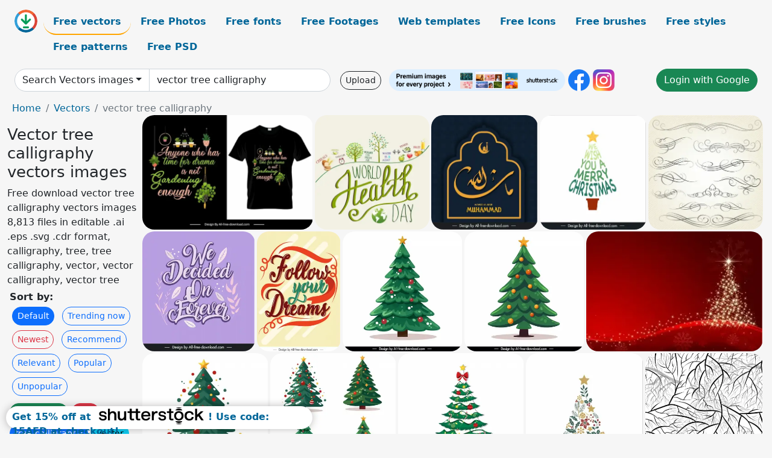

--- FILE ---
content_type: text/html; charset=UTF-8
request_url: https://all-free-download.com/free-vector/vector-tree-calligraphy.html
body_size: 13851
content:
<!doctype html>
<html lang="en">
  <head>
    <meta charset="utf-8">
    <meta name="viewport" content="width=device-width, initial-scale=1">
    <meta name="author" content="AFD">
    <meta name="generator" content="AFD">
    <meta name="robots" content="index, follow">    <title>Vector tree calligraphy vectors images</title>
    <meta name="description" content="Free download vector tree calligraphy vectors images 8,813 files in editable .ai .eps .svg .cdr format, calligraphy, tree, tree calligraphy, vector, vector calligraphy, vector tree" >
    <meta name="google-site-verification" content="h8aKWdWajcitX904DxqOxb4-wcNRYncVmMmcjRRXVkE" />
    <meta name="domain" content="all-free-download.com" >

    <!-- Bootstrap core CSS -->
    <link href="https://cdn.jsdelivr.net/npm/bootstrap@5.0.2/dist/css/bootstrap.min.css" rel="stylesheet" integrity="sha384-EVSTQN3/azprG1Anm3QDgpJLIm9Nao0Yz1ztcQTwFspd3yD65VohhpuuCOmLASjC" crossorigin="anonymous">


    <link href="/libs/all.css?a=88888" rel="stylesheet" >
    <link href="/libs/social-share/sharetastic.css" rel="stylesheet">

        <!-- Favicons -->

    <link rel="apple-touch-icon" sizes="180x180" href="/apple-touch-icon.png">
    <link rel="icon" type="image/png" sizes="32x32" href="/favicon-32x32.png">
    <link rel="icon" type="image/png" sizes="16x16" href="/favicon-16x16.png">
    <link rel="manifest" href="/site.webmanifest">


    <meta property="fb:app_id"          content="1091511124955362" /> 
    <meta property="og:url"           content="https://all-free-download.com/free-vector/vector-tree-calligraphy.html" />
    <meta property="og:type"          content="website" />
    <meta property="og:title"         content="Vector tree calligraphy vectors images" />
    <meta property="og:description"   content="Free download vector tree calligraphy vectors images 8,813 files in editable .ai .eps .svg .cdr format, calligraphy, tree, tree calligraphy, vector, vector calligraphy, vector tree" />
    <meta property="og:image"         content="https://images.all-free-download.com/images/thumb/anyone_who_has_time_for_drama_quotation_tshirt_template_elegant_dark_calligraphy_plants_decor_6923026.webp" />
<meta property="og:image"         content="https://images.all-free-download.com/images/thumb/world_heath_day_banner_design_with_realistic_icons_6823937.webp" />
<meta property="og:image"         content="https://images.all-free-download.com/images/thumb/muhammad_label_template_papercut_calligraphy_arabic_symbols_decor_6920627.webp" />
<meta property="og:image"         content="https://images.all-free-download.com/images/thumb/decorated_christmas_tree_template_symmetric_texts_calligraphy_stars_design_6926949.webp" />
<meta property="og:image"         content="https://images.all-free-download.com/images/thumb/calligraphy_swirls_312326.webp" />
<meta property="og:image"         content="https://images.all-free-download.com/images/thumb/wedding_quotes_for_any_speech_banner_template_elegant_classical_calligraphy_leaves_sketch_6927803.webp" />
<meta property="og:image"         content="https://images.all-free-download.com/images/thumb/follow_your_dreams_calligraphy_quotation_background_typography_template_6919053.webp" />
<meta property="og:image"         content="https://images.all-free-download.com/images/thumb/decorative_christmas_tree_design_element_classic_flat_6935707.webp" />
<meta property="og:image"         content="https://images.all-free-download.com/images/thumb/christmas_tree_design_element_classical_flat_6935706.webp" />
<meta property="og:image"         content="https://images.all-free-download.com/images/thumb/christmas_tree_310901.webp" />
<meta property="og:image"         content="https://images.all-free-download.com/images/thumb/christmas_tree_design_element_flat_elegant_classic_6935709.webp" />
<meta property="og:image"         content="https://images.all-free-download.com/images/thumb/christmas_tree_collection_elegant_classic_6935844.webp" />
<meta property="og:image"         content="https://images.all-free-download.com/images/thumb/christmas_tree_design_elements_elegant_classic_6935592.webp" />
<meta property="og:image"         content="https://images.all-free-download.com/images/thumb/abstract_christmas_tree_icons_flat_symmetric_design_natural_elements_leaves_stars_pines_decor_6926936.webp" />
<meta property="og:image"         content="https://images.all-free-download.com/images/thumb/tree_roots_seamless_pattern_template_flat_black_white_handdrawn_sketch_6929183.webp" />
<meta property="og:image"         content="https://images.all-free-download.com/images/thumb/christmas_tree_decoration_design_elements_elegant_flat_classical_6935708.webp" />
<meta property="og:image"         content="https://images.all-free-download.com/images/thumb/money_growing_on_tree_310402.webp" />
<meta property="og:image"         content="https://images.all-free-download.com/images/thumb/christmas_tree_icon_colorful_flat_slanted_shape_baubles_sketch_classic_design_6926933.webp" />
<meta property="og:image"         content="https://images.all-free-download.com/images/thumb/christmas_tree_310820.webp" />
<meta property="og:image"         content="https://images.all-free-download.com/images/thumb/christmas_tree_lineart_template_flat_classical_snowflakes_stars_decor_curves_sketch_6926948.webp" />
<meta property="og:image"         content="https://images.all-free-download.com/images/thumb/christmas_tree_icon_flat_classical_symmetric_shape_curves_sketch_6926934.webp" />
<meta property="og:image"         content="https://images.all-free-download.com/images/thumb/abstract_christmas_tree_icon_symmetric_snowflakes_baubles_layout_6926935.webp" />
<meta property="og:image"         content="https://images.all-free-download.com/images/thumb/christmas_tree_icon_classical_handdrawn_outline_6926947.webp" />
<meta property="og:image"         content="https://images.all-free-download.com/images/thumb/musical_christmas_tree_311048.webp" />
<meta property="og:image"         content="https://images.all-free-download.com/images/thumb/christmas_design_elements_stylized_dragon_xmas_tree_6932496.webp" />
<meta property="og:image"         content="https://images.all-free-download.com/images/thumb/christmas_tree_design_elements_elegant_classic_6938708.webp" />
<meta property="og:image"         content="https://images.all-free-download.com/images/thumb/xmas_design_elements_elegant_decorated_pine_tree_6938707.webp" />
<meta property="og:image"         content="https://images.all-free-download.com/images/thumb/christmas_tree_design_element_elegant_classic_6938709.webp" />
<meta property="og:image"         content="https://images.all-free-download.com/images/thumb/tree_of_life_icon_flat_symmetric_silhouette_sketch_6923697.webp" />
<meta property="og:image"         content="https://images.all-free-download.com/images/thumb/christmas_tree_background_310286.webp" />
<meta property="og:image"         content="https://images.all-free-download.com/images/thumb/simple_tree_310392.webp" />
<meta property="og:image"         content="https://images.all-free-download.com/images/thumb/tree_of_life_and_bird_flat_vector_circle_isolation_classic_outline_6923698.webp" />
<meta property="og:image"         content="https://images.all-free-download.com/images/thumb/elm_alphabet_tree_icon_flat_handdrawn_sketch_6927924.webp" />
<meta property="og:image"         content="https://images.all-free-download.com/images/thumb/tree_of_life_icon_flat_symmetric_handdrawn_outline_6923696.webp" />
<meta property="og:image"         content="https://images.all-free-download.com/images/thumb/elm_alphabet_tree_design_elements_flat_handdrawn_sketch_leaves_blossom_decor_6927925.webp" />
<meta property="og:image"         content="https://images.all-free-download.com/images/thumb/autumn_tree_311086.webp" />
<meta property="og:image"         content="https://images.all-free-download.com/images/thumb/musical_christmas_tree_310944.webp" />
<meta property="og:image"         content="https://images.all-free-download.com/images/thumb/elm_alphabet_tree_icon_flat_handdrawn_outline_colorful_texts_decor_6927926.webp" />
<meta property="og:image"         content="https://images.all-free-download.com/images/thumb/tree_roots_seamless_pattern_template_flat_black_white_handrawn_curves_sketch_6929221.webp" />
<meta property="og:image"         content="https://images.all-free-download.com/images/thumb/tree_growing_310391.webp" />
<meta property="og:image"         content="https://images.all-free-download.com/images/thumb/christmas_background_with_green_tree_310750.webp" />
<meta property="og:image"         content="https://images.all-free-download.com/images/thumb/winter_christmas_trees_311012.webp" />
<meta property="og:image"         content="https://images.all-free-download.com/images/thumb/green_tree_310780.webp" />
<meta property="og:image"         content="https://images.all-free-download.com/images/thumb/vector_autumn_tree_310399.webp" />
<meta property="og:image"         content="https://images.all-free-download.com/images/thumb/christmas_tree_310361.webp" />
<meta property="og:image"         content="https://images.all-free-download.com/images/thumb/tree_in_hands_311257.webp" />
<meta property="og:image"         content="https://images.all-free-download.com/images/thumb/tree_roots_seamless_pattern_template_flat_black_white_abstract_design_6929181.webp" />
<meta property="og:image"         content="https://images.all-free-download.com/images/thumb/xmas_tree_on_red_310667.webp" />
<meta property="og:image"         content="https://images.all-free-download.com/images/thumb/green_energy_backdrop_template_trees_grow_on_light_bulbs_sketch_elegant_design_6928758.webp" />
<meta property="og:image"         content="https://images.all-free-download.com/images/thumb/blue_winter_christmas_trees_310636.webp" />
<meta property="og:image"         content="https://images.all-free-download.com/images/thumb/tree_roots_seamless_pattern_template_repeating_flat_handdrawn_sketch_black_white_design_6929222.webp" />
<meta property="og:image"         content="https://images.all-free-download.com/images/thumb/christmas_tree_blues_266935.webp" />
<meta property="og:image"         content="https://images.all-free-download.com/images/thumb/green_power_concept_design_elements_trees_grow_on_light_bulbs_flat_sketch_6928760.webp" />
<meta property="og:image"         content="https://images.all-free-download.com/images/thumb/tree_roots_seamless_pattern_template_flat_black_white_repeating_handdrawn_outline_6929182.webp" />
<meta property="og:image"         content="https://images.all-free-download.com/images/thumb/trees_grow_on_light_bulbs_concept_icon_flat_hand_light_sketch_6928759.webp" />
<meta property="og:image"         content="https://images.all-free-download.com/images/thumb/tree_of_life_311404.webp" />
<meta property="og:image"         content="https://images.all-free-download.com/images/thumb/christmas_tree_background_310585.webp" />
<meta property="og:image"         content="https://images.all-free-download.com/images/thumb/christmas_tree_310385.webp" />
<meta property="og:image"         content="https://images.all-free-download.com/images/thumb/diversity_knowledge_book_tree_311683.webp" />
<meta property="og:image"         content="https://images.all-free-download.com/images/thumb/tree_of_knowledge_312439.webp" />
<meta property="og:image"         content="https://images.all-free-download.com/images/thumb/christmas_tree_background_310632.webp" />
<meta property="og:image"         content="https://images.all-free-download.com/images/thumb/green_tree_and_leaf_267002.webp" />
<meta property="og:image"         content="https://images.all-free-download.com/images/thumb/island_with_a_coconut_tree_310883.webp" />
<meta property="og:image"         content="https://images.all-free-download.com/images/thumb/one_tree_hill_310962.webp" />
<meta property="og:image"         content="https://images.all-free-download.com/images/thumb/kids_hiding_behind_autumn_tree_312264.webp" />
<meta property="og:image"         content="https://images.all-free-download.com/images/thumb/book_knowledge_tree_310828.webp" />
<meta property="og:image"         content="https://images.all-free-download.com/images/thumb/education_tree_concept_311625.webp" />
<meta property="og:image"         content="https://images.all-free-download.com/images/thumb/blank_tablet_on_autumn_tree_312214.webp" />
    <script type="text/javascript">
      var page = "home";  
      var donate_email = 'H4sIAAAAAAAAAytIrMxNzStxSCqtLE7NyUkvSizIyEzWS87PBQAOXTfVGgAAAA==';
      var show_ads = true;
      var auto_paging = true;
    </script>

    <!-- Global site tag (gtag.js) - Google Analytics -->
    <script async src="https://www.googletagmanager.com/gtag/js?id=G-CGLHFKPST0"></script>
    <script>
      window.dataLayer = window.dataLayer || [];
      function gtag(){dataLayer.push(arguments);}
      gtag('js', new Date());

      gtag('config', 'G-CGLHFKPST0');
    </script>

  <!-- Google Tag Manager -->
  <script>(function(w,d,s,l,i){w[l]=w[l]||[];w[l].push({'gtm.start':
  new Date().getTime(),event:'gtm.js'});var f=d.getElementsByTagName(s)[0],
  j=d.createElement(s),dl=l!='dataLayer'?'&l='+l:'';j.async=true;j.src=
  'https://www.googletagmanager.com/gtm.js?id='+i+dl;f.parentNode.insertBefore(j,f);
  })(window,document,'script','dataLayer','GTM-NHTH87G');</script>
  <!-- End Google Tag Manager -->

<script
  src="https://code.jquery.com/jquery-3.7.1.min.js"
  integrity="sha256-/JqT3SQfawRcv/BIHPThkBvs0OEvtFFmqPF/lYI/Cxo="
  crossorigin="anonymous"></script>
  </head>
  <body>

  <header class="py-3 container-fluid">

    <div class="container-fluid mb-3 nav-flex" s>
      <a href="/" style="min-width:48px">
       <img src="/images/logo.svg" alt="all-free-download.com" title="all-free-download.com" width="38" height="38" class="rounded-circle">
      </a>         
  
      <div >
        <ul class="nav">
          <li class="nav-item"><a class="nav-link nav-active " k="free-vector" href="/free-vectors/">Free vectors</a></li>
          <li class="nav-item"><a class="nav-link " k="free-photos" href="/free-photos/">Free Photos</a></li>
          <li class="nav-item"><a class="nav-link " k="font" href="/font/">Free fonts</a></li>
          <li class="nav-item"><a class="nav-link " k="free-footage" href="/free-footage/">Free Footages</a></li>
          <li class="nav-item"><a class="nav-link " k="free-website-templates" href="/free-website-templates/">Web templates</a></li>
          <li class="nav-item"><a class="nav-link " k="free-icon" href="/free-icon/">Free Icons</a></li>
          <li class="nav-item"><a class="nav-link " k="photoshop-brushes" href="/photoshop-brushes/">Free brushes</a></li>
          <li class="nav-item"><a class="nav-link " k="photoshop-styles" href="/photoshop-styles/">Free styles</a></li>
          <li class="nav-item"><a class="nav-link " k="photoshop-patterns" href="/photoshop-patterns/">Free patterns</a></li>
          <li class="nav-item"><a class="nav-link " k="free-psd" href="/free-psd/">Free PSD</a></li>
        </ul>
      </div>

  

    </div>


    <div class="container-fluid d-grid gap-3 align-items-center" style="grid-template-columns:2fr;">
      <div class="d-flex align-items-center">
        <form class="w-100 me-3" id='search-form' action="/">
          <input type="hidden" id= "a" name="a" value="G">
          <input type="hidden" id="k" name="k" value="free-vector">
          <div class="input-group"  id="search_box">
            <a  id='search-category' href="/free-vectors/" class="btn btn-outline-dark dropdown-toggle" style="border-color: #ced4da; background-color: white;"  >Search Vectors images</a>            
            <input type="search" autocomplete="off" qqq="tree calligraphy" name="q" id="q" value="vector tree calligraphy" class="form-control" placeholder="Search... ">
            <div id="header-suggestion"  style="border-radius: 0px 0px 25px 25px;" class="search-suggestion-box bg-white" >
              <div class="d-grid " style="grid-template-columns:1fr; ">

              <div id="search-suggestion" >                
                <a class="m-1  btn-sm btn btn-outline-dark" k="free-vector" href="/free-vector-design-service/">Request a design</a>


              </div>
              </div>
            </div>
          </div>
        </form>
        
        <div class="w-100 d-none d-lg-block d-xl-block d-xxl-block "><a class="btn btn-outline-dark btn-sm me-2" href="/upload/">Upload</a><!--<a target="_blank" rel="noreferrer" href="https://shutterstock.7eer.net/WGr5J"><img height="36px" alt="shuterstock ads" width="292" style="border-radius:25px" src="https://all-free-download.com/images/shutterstockbanner/25off770x90.png"></a>-->
<a target="_blank" rel="noreferrer" href="https://shutterstock.7eer.net/WGr5J"><img height="36px" alt="shuterstock ads" width="292" style="border-radius:25px" src="https://all-free-download.com/images/shutterstockbanner/728x90free10images.png"></a>

<a target="_blank"  rel="noreferrer" href="https://www.facebook.com/allfreedownload" ><img height="36px" width="36px" alt="facebook logo" src="/images/facebook_Logo.png"></a> 
<a target="_blank"  rel="noreferrer" href="https://www.instagram.com/all_free_download_com/" ><img height="36px" alt="instagram logo" width="36px" src="/images/Instagram_logo.svg"></a> 



</div>

        <div class="flex-shrink-0 dropdown d-none d-md-block ">
        

        		<a href="/?a=LI&li=GG" ><span class="btn btn-success btn-xs" ><i class="fa fa-google"></i>Login with Google</a></span>

        
          </ul>
        </div>
        

      </div>
    </div>

  </header>

  <div class="container-fluid pb-3">






<nav aria-label="breadcrumb" style="margin-left:8px;">
  <ol class="breadcrumb">
    <li class="breadcrumb-item"><a href="/">Home</a></li>
    <li class="breadcrumb-item"><a href="/free-vectors/">Vectors</a></li>
    <li class="breadcrumb-item active" aria-current="page">vector tree calligraphy</li>
  </ol>
</nav>

<div class="list-graphic-container">
  


<div class=" list-graphic-left mb-2" >
  <h1 class="" style="font-size: 26px">Vector tree calligraphy vectors images</h1>
  <div>Free download vector tree calligraphy vectors images 8,813 files in editable .ai .eps .svg .cdr format, calligraphy, tree, tree calligraphy, vector, vector calligraphy, vector tree</div>
  <div  class=" p-1" >
    <b>Sort by:</b><BR>  <a class="btn btn-sm btn-primary m-1" href="/?a=G&k=free-vector&t=&q=vector tree calligraphy&or=default&rk=" >Default</a>  <a class="btn btn-sm btn-outline-primary m-1" href="/?a=G&k=free-vector&t=&q=vector tree calligraphy&or=trending&rk=" >Trending now</a>  <a class="btn btn-sm btn-outline-danger m-1" href="/?a=G&k=free-vector&t=&q=vector tree calligraphy&or=newest&rk=" >Newest</a>  <a class="btn btn-sm btn-outline-primary m-1" href="/?a=G&k=free-vector&t=&q=vector tree calligraphy&or=recommend&rk=" >Recommend</a>  <a class="btn btn-sm btn-outline-primary m-1" href="/?a=G&k=free-vector&t=&q=vector tree calligraphy&or=relevant&rk=" >Relevant</a>  <a class="btn btn-sm btn-outline-primary m-1" href="/?a=G&k=free-vector&t=&q=vector tree calligraphy&or=popular&rk=" >Popular</a>  <a class="btn btn-sm btn-outline-primary m-1" href="/?a=G&k=free-vector&t=&q=vector tree calligraphy&or=unpopular&rk=" >Unpopular</a>           </div>


  
  <div  class="p-1 mb-2"  ><a class="btn btn-success btn-sm mb-1" style="border-radius: 25px;" href="/free-vector/calligraphy.html"><span>calligraphy</span></a> <a class="btn btn-danger btn-sm mb-1" style="border-radius: 25px;" href="/free-vector/tree.html"><span>tree</span></a> <a class="btn btn-primary btn-sm mb-1" style="border-radius: 25px;" href="/free-vector/tree-calligraphy.html"><span>tree calligraphy</span></a> <a class="btn btn-info btn-sm mb-1" style="border-radius: 25px;" href="/free-vector/vector.html"><span>vector</span></a> <a class="btn btn-warning btn-sm mb-1" style="border-radius: 25px;" href="/free-vector/vector-calligraphy.html"><span>vector calligraphy</span></a> <a class="btn btn-success btn-sm mb-1" style="border-radius: 25px;" href="/free-vector/vector-tree.html"><span>vector tree</span></a> <a class="btn btn-danger btn-sm mb-1" style="border-radius: 25px;" href="/free-vector/free-letterhead-vector.html"><span>free letterhead vector</span></a> <a class="btn btn-primary btn-sm mb-1" style="border-radius: 25px;" href="/free-vector/seafood-vector.html"><span>seafood vector</span></a> <a class="btn btn-info btn-sm mb-1" style="border-radius: 25px;" href="/free-vector/naruto-vector.html"><span>naruto vector</span></a> <a class="btn btn-warning btn-sm mb-1" style="border-radius: 25px;" href="/free-vector/shopping-bag-vector.html"><span>shopping bag vector</span></a> <a class="btn btn-success btn-sm mb-1" style="border-radius: 25px;" href="/free-vector/toys-vector.html"><span>toys vector</span></a> <a class="btn btn-danger btn-sm mb-1" style="border-radius: 25px;" href="/free-vector/free-damask-vector.html"><span>free damask vector</span></a> <a class="btn btn-primary btn-sm mb-1" style="border-radius: 25px;" href="/free-vector/vector-circles.html"><span>vector circles</span></a> <a class="btn btn-info btn-sm mb-1" style="border-radius: 25px;" href="/free-vector/free-download-vector-google.html"><span>free download vector google</span></a> <a class="btn btn-warning btn-sm mb-1" style="border-radius: 25px;" href="/free-vector/tire-vector.html"><span>tire vector</span></a> <a class="btn btn-success btn-sm mb-1" style="border-radius: 25px;" href="/free-vector/free-art-deco-border-vector.html"><span>free art deco border vector</span></a> <a class="btn btn-danger btn-sm mb-1" style="border-radius: 25px;" href="/free-vector/free-vector-wallpapers.html"><span>free vector wallpapers</span></a> <a class="btn btn-primary btn-sm mb-1" style="border-radius: 25px;" href="/free-vector/winnie-the-pooh-vector-free-downloads.html"><span>winnie the pooh vector free downloads</span></a> </div>

  <div id="shuterstock_ads_left" class="sticky">
    
  </div>
</div>


<div class="list-graphic-right" id="list-graphic">
         
            <a title="anyone who has time for drama quotation tshirt template elegant dark calligraphy plants decor" href="/free-vector/download/anyone_who_has_time_for_drama_quotation_tshirt_template_elegant_dark_calligraphy_plants_decor_6923026.html">
                <img w="1920" h="1285" widht="448" height="300"   alt="anyone who has time for drama quotation tshirt template elegant dark calligraphy plants decor" src="https://images.all-free-download.com/images/thumb/anyone_who_has_time_for_drama_quotation_tshirt_template_elegant_dark_calligraphy_plants_decor_6923026.webp" >
                <div class="jg-caption">anyone who has time for drama quotation tshirt template elegant dark calligraphy plants decor</div>
            </a>
               
            <a title="world heath day banner design with realistic icons" href="/free-vector/download/world_heath_day_banner_design_with_realistic_icons_6823937.html">
                <img w="600" h="600" widht="300" height="300"   alt="world heath day banner design with realistic icons" src="https://images.all-free-download.com/images/thumb/world_heath_day_banner_design_with_realistic_icons_6823937.webp" >
                <div class="jg-caption">world heath day banner design with realistic icons</div>
            </a>
               
            <a title="muhammad label template papercut calligraphy arabic symbols decor" href="/free-vector/download/muhammad_label_template_papercut_calligraphy_arabic_symbols_decor_6920627.html">
                <img w="1798" h="1920" widht="281" height="300"   alt="muhammad label template papercut calligraphy arabic symbols decor" src="https://images.all-free-download.com/images/thumb/muhammad_label_template_papercut_calligraphy_arabic_symbols_decor_6920627.webp" >
                <div class="jg-caption">muhammad label template papercut calligraphy arabic symbols decor</div>
            </a>
               
            <a title="decorated christmas tree template symmetric texts calligraphy stars design" href="/free-vector/download/decorated_christmas_tree_template_symmetric_texts_calligraphy_stars_design_6926949.html">
                <img w="1797" h="1920" widht="281" height="300"   alt="decorated christmas tree template symmetric texts calligraphy stars design" src="https://images.all-free-download.com/images/thumb/decorated_christmas_tree_template_symmetric_texts_calligraphy_stars_design_6926949.webp" >
                <div class="jg-caption">decorated christmas tree template symmetric texts calligraphy stars design</div>
            </a>
               
            <a title="Calligraphy Swirls" href="/free-vector/download/calligraphy_swirls_312326.html">
                <img w="597" h="600" widht="299" height="300"   alt="Calligraphy Swirls" src="https://images.all-free-download.com/images/thumb/calligraphy_swirls_312326.webp" >
                <div class="jg-caption">Calligraphy Swirls</div>
            </a>
               
            <a title="wedding quotes for any speech banner template elegant classical calligraphy leaves sketch " href="/free-vector/download/wedding_quotes_for_any_speech_banner_template_elegant_classical_calligraphy_leaves_sketch_6927803.html">
                <img w="1798" h="1920" widht="281" height="300"   alt="wedding quotes for any speech banner template elegant classical calligraphy leaves sketch " src="https://images.all-free-download.com/images/thumb/wedding_quotes_for_any_speech_banner_template_elegant_classical_calligraphy_leaves_sketch_6927803.webp" >
                <div class="jg-caption">wedding quotes for any speech banner template elegant classical calligraphy leaves sketch </div>
            </a>
               
            <a title="Follow your dreams calligraphy quotation background typography template" href="/free-vector/download/follow_your_dreams_calligraphy_quotation_background_typography_template_6919053.html">
                <img w="612" h="880" widht="209" height="300"   alt="Follow your dreams calligraphy quotation background typography template" src="https://images.all-free-download.com/images/thumb/follow_your_dreams_calligraphy_quotation_background_typography_template_6919053.webp" >
                <div class="jg-caption">Follow your dreams calligraphy quotation background typography template</div>
            </a>
               
            <a title="decorative christmas tree  design element classic flat" href="/free-vector/download/decorative_christmas_tree_design_element_classic_flat_6935707.html">
                <img w="1920" h="1920" widht="300" height="300"   alt="decorative christmas tree  design element classic flat" src="https://images.all-free-download.com/images/thumb/decorative_christmas_tree_design_element_classic_flat_6935707.webp" >
                <div class="jg-caption">decorative christmas tree  design element classic flat</div>
            </a>
               
            <a title="christmas tree design element classical flat" href="/free-vector/download/christmas_tree_design_element_classical_flat_6935706.html">
                <img w="1920" h="1920" widht="300" height="300"   alt="christmas tree design element classical flat" src="https://images.all-free-download.com/images/thumb/christmas_tree_design_element_classical_flat_6935706.webp" >
                <div class="jg-caption">christmas tree design element classical flat</div>
            </a>
               
            <a title="Christmas  Tree" href="/free-vector/download/christmas_tree_310901.html">
                <img w="600" h="409" widht="440" height="300"   alt="Christmas  Tree" src="https://images.all-free-download.com/images/thumb/christmas_tree_310901.webp" >
                <div class="jg-caption">Christmas  Tree</div>
            </a>
               
            <a title="christmas tree design element flat elegant classic" href="/free-vector/download/christmas_tree_design_element_flat_elegant_classic_6935709.html">
                <img w="1920" h="1920" widht="300" height="300"   alt="christmas tree design element flat elegant classic" src="https://images.all-free-download.com/images/thumb/christmas_tree_design_element_flat_elegant_classic_6935709.webp" >
                <div class="jg-caption">christmas tree design element flat elegant classic</div>
            </a>
               
            <a title="christmas tree collection elegant classic" href="/free-vector/download/christmas_tree_collection_elegant_classic_6935844.html">
                <img w="1920" h="1920" widht="300" height="300"   alt="christmas tree collection elegant classic" src="https://images.all-free-download.com/images/thumb/christmas_tree_collection_elegant_classic_6935844.webp" >
                <div class="jg-caption">christmas tree collection elegant classic</div>
            </a>
               
            <a title="christmas tree design elements elegant classic " href="/free-vector/download/christmas_tree_design_elements_elegant_classic_6935592.html">
                <img w="1920" h="1920" widht="300" height="300"   alt="christmas tree design elements elegant classic " src="https://images.all-free-download.com/images/thumb/christmas_tree_design_elements_elegant_classic_6935592.webp" >
                <div class="jg-caption">christmas tree design elements elegant classic </div>
            </a>
               
            <a title="abstract christmas tree icons, flat symmetric design natural elements leaves stars pines decor" href="/free-vector/download/abstract_christmas_tree_icons_flat_symmetric_design_natural_elements_leaves_stars_pines_decor_6926936.html">
                <img w="1797" h="1920" widht="281" height="300"   alt="abstract christmas tree icons, flat symmetric design natural elements leaves stars pines decor" src="https://images.all-free-download.com/images/thumb/abstract_christmas_tree_icons_flat_symmetric_design_natural_elements_leaves_stars_pines_decor_6926936.webp" >
                <div class="jg-caption">abstract christmas tree icons, flat symmetric design natural elements leaves stars pines decor</div>
            </a>
               
            <a title="tree roots seamless pattern template flat black white handdrawn sketch" href="/free-vector/download/tree_roots_seamless_pattern_template_flat_black_white_handdrawn_sketch_6929183.html">
                <img w="1797" h="1920" widht="281" height="300"   alt="tree roots seamless pattern template flat black white handdrawn sketch" src="https://images.all-free-download.com/images/thumb/tree_roots_seamless_pattern_template_flat_black_white_handdrawn_sketch_6929183.webp" >
                <div class="jg-caption">tree roots seamless pattern template flat black white handdrawn sketch</div>
            </a>
               
            <a title="christmas tree decoration design elements elegant flat classical" href="/free-vector/download/christmas_tree_decoration_design_elements_elegant_flat_classical_6935708.html">
                <img w="1920" h="1920" widht="300" height="300"   alt="christmas tree decoration design elements elegant flat classical" src="https://images.all-free-download.com/images/thumb/christmas_tree_decoration_design_elements_elegant_flat_classical_6935708.webp" >
                <div class="jg-caption">christmas tree decoration design elements elegant flat classical</div>
            </a>
               
            <a title="Money Growing on Tree" href="/free-vector/download/money_growing_on_tree_310402.html">
                <img w="485" h="600" widht="243" height="300"   alt="Money Growing on Tree" src="https://images.all-free-download.com/images/thumb/money_growing_on_tree_310402.webp" >
                <div class="jg-caption">Money Growing on Tree</div>
            </a>
               
            <a title=" christmas tree icon colorful flat slanted shape baubles sketch classic design " href="/free-vector/download/christmas_tree_icon_colorful_flat_slanted_shape_baubles_sketch_classic_design_6926933.html">
                <img w="1797" h="1920" widht="281" height="300"   alt=" christmas tree icon colorful flat slanted shape baubles sketch classic design " src="https://images.all-free-download.com/images/thumb/christmas_tree_icon_colorful_flat_slanted_shape_baubles_sketch_classic_design_6926933.webp" >
                <div class="jg-caption"> christmas tree icon colorful flat slanted shape baubles sketch classic design </div>
            </a>
               
            <a title="Christmas Tree" href="/free-vector/download/christmas_tree_310820.html">
                <img w="600" h="409" widht="440" height="300"   alt="Christmas Tree" src="https://images.all-free-download.com/images/thumb/christmas_tree_310820.webp" >
                <div class="jg-caption">Christmas Tree</div>
            </a>
               
            <a title="christmas tree  lineart template flat classical snowflakes stars decor curves sketch" href="/free-vector/download/christmas_tree_lineart_template_flat_classical_snowflakes_stars_decor_curves_sketch_6926948.html">
                <img w="1797" h="1920" widht="281" height="300"   alt="christmas tree  lineart template flat classical snowflakes stars decor curves sketch" src="https://images.all-free-download.com/images/thumb/christmas_tree_lineart_template_flat_classical_snowflakes_stars_decor_curves_sketch_6926948.webp" >
                <div class="jg-caption">christmas tree  lineart template flat classical snowflakes stars decor curves sketch</div>
            </a>
               
            <a title=" christmas tree icon flat classical symmetric shape curves sketch" href="/free-vector/download/christmas_tree_icon_flat_classical_symmetric_shape_curves_sketch_6926934.html">
                <img w="1797" h="1920" widht="281" height="300"   alt=" christmas tree icon flat classical symmetric shape curves sketch" src="https://images.all-free-download.com/images/thumb/christmas_tree_icon_flat_classical_symmetric_shape_curves_sketch_6926934.webp" >
                <div class="jg-caption"> christmas tree icon flat classical symmetric shape curves sketch</div>
            </a>
               
            <a title="abstract christmas tree icon symmetric snowflakes baubles layout" href="/free-vector/download/abstract_christmas_tree_icon_symmetric_snowflakes_baubles_layout_6926935.html">
                <img w="1797" h="1920" widht="281" height="300"   alt="abstract christmas tree icon symmetric snowflakes baubles layout" src="https://images.all-free-download.com/images/thumb/abstract_christmas_tree_icon_symmetric_snowflakes_baubles_layout_6926935.webp" >
                <div class="jg-caption">abstract christmas tree icon symmetric snowflakes baubles layout</div>
            </a>
               
            <a title="christmas tree icon classical handdrawn outline " href="/free-vector/download/christmas_tree_icon_classical_handdrawn_outline_6926947.html">
                <img w="1797" h="1920" widht="281" height="300"   alt="christmas tree icon classical handdrawn outline " src="https://images.all-free-download.com/images/thumb/christmas_tree_icon_classical_handdrawn_outline_6926947.webp" >
                <div class="jg-caption">christmas tree icon classical handdrawn outline </div>
            </a>
               
            <a title="Musical Christmas Tree" href="/free-vector/download/musical_christmas_tree_311048.html">
                <img w="600" h="408" widht="441" height="300"   alt="Musical Christmas Tree" src="https://images.all-free-download.com/images/thumb/musical_christmas_tree_311048.webp" >
                <div class="jg-caption">Musical Christmas Tree</div>
            </a>
               
            <a title="christmas design elements stylized dragon xmas tree" href="/free-vector/download/christmas_design_elements_stylized_dragon_xmas_tree_6932496.html">
                <img w="1920" h="1920" widht="300" height="300"   alt="christmas design elements stylized dragon xmas tree" src="https://images.all-free-download.com/images/thumb/christmas_design_elements_stylized_dragon_xmas_tree_6932496.webp" >
                <div class="jg-caption">christmas design elements stylized dragon xmas tree</div>
            </a>
               
            <a title="christmas tree design elements elegant classic" href="/free-vector/download/christmas_tree_design_elements_elegant_classic_6938708.html">
                <img w="1920" h="1920" widht="300" height="300"   alt="christmas tree design elements elegant classic" src="https://images.all-free-download.com/images/thumb/christmas_tree_design_elements_elegant_classic_6938708.webp" >
                <div class="jg-caption">christmas tree design elements elegant classic</div>
            </a>
               
            <a title="xmas design elements elegant decorated pine tree" href="/free-vector/download/xmas_design_elements_elegant_decorated_pine_tree_6938707.html">
                <img w="1920" h="1920" widht="300" height="300"   alt="xmas design elements elegant decorated pine tree" src="https://images.all-free-download.com/images/thumb/xmas_design_elements_elegant_decorated_pine_tree_6938707.webp" >
                <div class="jg-caption">xmas design elements elegant decorated pine tree</div>
            </a>
               
            <a title="christmas tree design element elegant classic" href="/free-vector/download/christmas_tree_design_element_elegant_classic_6938709.html">
                <img w="1920" h="1920" widht="300" height="300"   alt="christmas tree design element elegant classic" src="https://images.all-free-download.com/images/thumb/christmas_tree_design_element_elegant_classic_6938709.webp" >
                <div class="jg-caption">christmas tree design element elegant classic</div>
            </a>
               
            <a title="tree of life icon flat symmetric silhouette sketch" href="/free-vector/download/tree_of_life_icon_flat_symmetric_silhouette_sketch_6923697.html">
                <img w="1789" h="1920" widht="280" height="300"   alt="tree of life icon flat symmetric silhouette sketch" src="https://images.all-free-download.com/images/thumb/tree_of_life_icon_flat_symmetric_silhouette_sketch_6923697.webp" >
                <div class="jg-caption">tree of life icon flat symmetric silhouette sketch</div>
            </a>
               
            <a title="Christmas Tree Background" href="/free-vector/download/christmas_tree_background_310286.html">
                <img w="600" h="432" widht="417" height="300"   alt="Christmas Tree Background" src="https://images.all-free-download.com/images/thumb/christmas_tree_background_310286.webp" >
                <div class="jg-caption">Christmas Tree Background</div>
            </a>
               
            <a title="Simple tree" href="/free-vector/download/simple_tree_310392.html">
                <img w="547" h="600" widht="274" height="300"   alt="Simple tree" src="https://images.all-free-download.com/images/thumb/simple_tree_310392.webp" >
                <div class="jg-caption">Simple tree</div>
            </a>
               
            <a title="tree of life and bird flat vector circle isolation classic outline " href="/free-vector/download/tree_of_life_and_bird_flat_vector_circle_isolation_classic_outline_6923698.html">
                <img w="1789" h="1920" widht="280" height="300"   alt="tree of life and bird flat vector circle isolation classic outline " src="https://images.all-free-download.com/images/thumb/tree_of_life_and_bird_flat_vector_circle_isolation_classic_outline_6923698.webp" >
                <div class="jg-caption">tree of life and bird flat vector circle isolation classic outline </div>
            </a>
               
            <a title="elm alphabet tree icon flat handdrawn sketch" href="/free-vector/download/elm_alphabet_tree_icon_flat_handdrawn_sketch_6927924.html">
                <img w="1797" h="1920" widht="281" height="300"   alt="elm alphabet tree icon flat handdrawn sketch" src="https://images.all-free-download.com/images/thumb/elm_alphabet_tree_icon_flat_handdrawn_sketch_6927924.webp" >
                <div class="jg-caption">elm alphabet tree icon flat handdrawn sketch</div>
            </a>
               
            <a title="tree of life icon flat symmetric handdrawn outline " href="/free-vector/download/tree_of_life_icon_flat_symmetric_handdrawn_outline_6923696.html">
                <img w="1789" h="1920" widht="280" height="300"   alt="tree of life icon flat symmetric handdrawn outline " src="https://images.all-free-download.com/images/thumb/tree_of_life_icon_flat_symmetric_handdrawn_outline_6923696.webp" >
                <div class="jg-caption">tree of life icon flat symmetric handdrawn outline </div>
            </a>
               
            <a title="elm alphabet tree design elements flat handdrawn sketch leaves blossom decor " href="/free-vector/download/elm_alphabet_tree_design_elements_flat_handdrawn_sketch_leaves_blossom_decor_6927925.html">
                <img w="1797" h="1920" widht="281" height="300"   alt="elm alphabet tree design elements flat handdrawn sketch leaves blossom decor " src="https://images.all-free-download.com/images/thumb/elm_alphabet_tree_design_elements_flat_handdrawn_sketch_leaves_blossom_decor_6927925.webp" >
                <div class="jg-caption">elm alphabet tree design elements flat handdrawn sketch leaves blossom decor </div>
            </a>
               
            <a title="Autumn Tree" href="/free-vector/download/autumn_tree_311086.html">
                <img w="600" h="581" widht="310" height="300"   alt="Autumn Tree" src="https://images.all-free-download.com/images/thumb/autumn_tree_311086.webp" >
                <div class="jg-caption">Autumn Tree</div>
            </a>
               
            <a title="Musical Christmas Tree" href="/free-vector/download/musical_christmas_tree_310944.html">
                <img w="600" h="462" widht="390" height="300"   alt="Musical Christmas Tree" src="https://images.all-free-download.com/images/thumb/musical_christmas_tree_310944.webp" >
                <div class="jg-caption">Musical Christmas Tree</div>
            </a>
               
            <a title="elm alphabet tree icon flat handdrawn outline  colorful texts decor " href="/free-vector/download/elm_alphabet_tree_icon_flat_handdrawn_outline_colorful_texts_decor_6927926.html">
                <img w="1797" h="1920" widht="281" height="300"   alt="elm alphabet tree icon flat handdrawn outline  colorful texts decor " src="https://images.all-free-download.com/images/thumb/elm_alphabet_tree_icon_flat_handdrawn_outline_colorful_texts_decor_6927926.webp" >
                <div class="jg-caption">elm alphabet tree icon flat handdrawn outline  colorful texts decor </div>
            </a>
               
            <a title="tree roots seamless pattern template flat black white handrawn curves sketch" href="/free-vector/download/tree_roots_seamless_pattern_template_flat_black_white_handrawn_curves_sketch_6929221.html">
                <img w="1797" h="1920" widht="281" height="300"   alt="tree roots seamless pattern template flat black white handrawn curves sketch" src="https://images.all-free-download.com/images/thumb/tree_roots_seamless_pattern_template_flat_black_white_handrawn_curves_sketch_6929221.webp" >
                <div class="jg-caption">tree roots seamless pattern template flat black white handrawn curves sketch</div>
            </a>
               
            <a title="Tree Growing" href="/free-vector/download/tree_growing_310391.html">
                <img w="487" h="600" widht="244" height="300"   alt="Tree Growing" src="https://images.all-free-download.com/images/thumb/tree_growing_310391.webp" >
                <div class="jg-caption">Tree Growing</div>
            </a>
               
            <a title="Christmas background with green tree" href="/free-vector/download/christmas_background_with_green_tree_310750.html">
                <img w="573" h="600" widht="287" height="300"   alt="Christmas background with green tree" src="https://images.all-free-download.com/images/thumb/christmas_background_with_green_tree_310750.webp" >
                <div class="jg-caption">Christmas background with green tree</div>
            </a>
               
            <a title="Winter Christmas trees" href="/free-vector/download/winter_christmas_trees_311012.html">
                <img w="600" h="461" widht="390" height="300"   alt="Winter Christmas trees" src="https://images.all-free-download.com/images/thumb/winter_christmas_trees_311012.webp" >
                <div class="jg-caption">Winter Christmas trees</div>
            </a>
               
            <a title="Green Tree" href="/free-vector/download/green_tree_310780.html">
                <img w="588" h="600" widht="294" height="300"   alt="Green Tree" src="https://images.all-free-download.com/images/thumb/green_tree_310780.webp" >
                <div class="jg-caption">Green Tree</div>
            </a>
               
            <a title="Vector Autumn Tree" href="/free-vector/download/vector_autumn_tree_310399.html">
                <img w="600" h="590" widht="305" height="300"   alt="Vector Autumn Tree" src="https://images.all-free-download.com/images/thumb/vector_autumn_tree_310399.webp" >
                <div class="jg-caption">Vector Autumn Tree</div>
            </a>
               
            <a title="Christmas Tree" href="/free-vector/download/christmas_tree_310361.html">
                <img w="600" h="598" widht="301" height="300"   alt="Christmas Tree" src="https://images.all-free-download.com/images/thumb/christmas_tree_310361.webp" >
                <div class="jg-caption">Christmas Tree</div>
            </a>
               
            <a title="Tree in hands" href="/free-vector/download/tree_in_hands_311257.html">
                <img w="600" h="599" widht="301" height="300"   alt="Tree in hands" src="https://images.all-free-download.com/images/thumb/tree_in_hands_311257.webp" >
                <div class="jg-caption">Tree in hands</div>
            </a>
               
            <a title="tree roots seamless pattern template flat black white abstract design " href="/free-vector/download/tree_roots_seamless_pattern_template_flat_black_white_abstract_design_6929181.html">
                <img w="1797" h="1920" widht="281" height="300"   alt="tree roots seamless pattern template flat black white abstract design " src="https://images.all-free-download.com/images/thumb/tree_roots_seamless_pattern_template_flat_black_white_abstract_design_6929181.webp" >
                <div class="jg-caption">tree roots seamless pattern template flat black white abstract design </div>
            </a>
               
            <a title="Xmas tree on red" href="/free-vector/download/xmas_tree_on_red_310667.html">
                <img w="600" h="600" widht="300" height="300"   alt="Xmas tree on red" src="https://images.all-free-download.com/images/thumb/xmas_tree_on_red_310667.webp" >
                <div class="jg-caption">Xmas tree on red</div>
            </a>
               
            <a title="green energy backdrop template trees grow on light bulbs sketch elegant design " href="/free-vector/download/green_energy_backdrop_template_trees_grow_on_light_bulbs_sketch_elegant_design_6928758.html">
                <img w="1797" h="1920" widht="281" height="300"   alt="green energy backdrop template trees grow on light bulbs sketch elegant design " src="https://images.all-free-download.com/images/thumb/green_energy_backdrop_template_trees_grow_on_light_bulbs_sketch_elegant_design_6928758.webp" >
                <div class="jg-caption">green energy backdrop template trees grow on light bulbs sketch elegant design </div>
            </a>
               
            <a title="Blue winter Christmas trees" href="/free-vector/download/blue_winter_christmas_trees_310636.html">
                <img w="600" h="497" widht="362" height="300"   alt="Blue winter Christmas trees" src="https://images.all-free-download.com/images/thumb/blue_winter_christmas_trees_310636.webp" >
                <div class="jg-caption">Blue winter Christmas trees</div>
            </a>
               
            <a title="tree roots seamless pattern template repeating flat handdrawn sketch black white design " href="/free-vector/download/tree_roots_seamless_pattern_template_repeating_flat_handdrawn_sketch_black_white_design_6929222.html">
                <img w="1797" h="1920" widht="281" height="300"   alt="tree roots seamless pattern template repeating flat handdrawn sketch black white design " src="https://images.all-free-download.com/images/thumb/tree_roots_seamless_pattern_template_repeating_flat_handdrawn_sketch_black_white_design_6929222.webp" >
                <div class="jg-caption">tree roots seamless pattern template repeating flat handdrawn sketch black white design </div>
            </a>
               
            <a title="Christmas tree blues" href="/free-vector/download/christmas_tree_blues_266935.html">
                <img w="600" h="595" widht="303" height="300"   alt="Christmas tree blues" src="https://images.all-free-download.com/images/thumb/christmas_tree_blues_266935.webp" >
                <div class="jg-caption">Christmas tree blues</div>
            </a>
               
            <a title="green power concept design elements trees grow on light bulbs flat sketch" href="/free-vector/download/green_power_concept_design_elements_trees_grow_on_light_bulbs_flat_sketch_6928760.html">
                <img w="1797" h="1920" widht="281" height="300"   alt="green power concept design elements trees grow on light bulbs flat sketch" src="https://images.all-free-download.com/images/thumb/green_power_concept_design_elements_trees_grow_on_light_bulbs_flat_sketch_6928760.webp" >
                <div class="jg-caption">green power concept design elements trees grow on light bulbs flat sketch</div>
            </a>
               
            <a title="tree roots seamless pattern template flat black white repeating handdrawn outline " href="/free-vector/download/tree_roots_seamless_pattern_template_flat_black_white_repeating_handdrawn_outline_6929182.html">
                <img w="1797" h="1920" widht="281" height="300"   alt="tree roots seamless pattern template flat black white repeating handdrawn outline " src="https://images.all-free-download.com/images/thumb/tree_roots_seamless_pattern_template_flat_black_white_repeating_handdrawn_outline_6929182.webp" >
                <div class="jg-caption">tree roots seamless pattern template flat black white repeating handdrawn outline </div>
            </a>
               
            <a title="trees grow on light bulbs concept icon flat hand light sketch" href="/free-vector/download/trees_grow_on_light_bulbs_concept_icon_flat_hand_light_sketch_6928759.html">
                <img w="1797" h="1920" widht="281" height="300"   alt="trees grow on light bulbs concept icon flat hand light sketch" src="https://images.all-free-download.com/images/thumb/trees_grow_on_light_bulbs_concept_icon_flat_hand_light_sketch_6928759.webp" >
                <div class="jg-caption">trees grow on light bulbs concept icon flat hand light sketch</div>
            </a>
               
            <a title="Tree Of Life" href="/free-vector/download/tree_of_life_311404.html">
                <img w="600" h="462" widht="390" height="300"   alt="Tree Of Life" src="https://images.all-free-download.com/images/thumb/tree_of_life_311404.webp" >
                <div class="jg-caption">Tree Of Life</div>
            </a>
               
            <a title="Christmas Tree Background" href="/free-vector/download/christmas_tree_background_310585.html">
                <img w="600" h="401" widht="449" height="300"   alt="Christmas Tree Background" src="https://images.all-free-download.com/images/thumb/christmas_tree_background_310585.webp" >
                <div class="jg-caption">Christmas Tree Background</div>
            </a>
               
            <a title="Christmas tree" href="/free-vector/download/christmas_tree_310385.html">
                <img w="600" h="405" widht="444" height="300"   alt="Christmas tree" src="https://images.all-free-download.com/images/thumb/christmas_tree_310385.webp" >
                <div class="jg-caption">Christmas tree</div>
            </a>
               
            <a title="Diversity knowledge book tree" href="/free-vector/download/diversity_knowledge_book_tree_311683.html">
                <img w="599" h="600" widht="300" height="300"   alt="Diversity knowledge book tree" src="https://images.all-free-download.com/images/thumb/diversity_knowledge_book_tree_311683.webp" >
                <div class="jg-caption">Diversity knowledge book tree</div>
            </a>
               
            <a title="Tree of knowledge" href="/free-vector/download/tree_of_knowledge_312439.html">
                <img w="552" h="540" widht="307" height="300"   alt="Tree of knowledge" src="https://images.all-free-download.com/images/thumb/tree_of_knowledge_312439.webp" >
                <div class="jg-caption">Tree of knowledge</div>
            </a>
               
            <a title="Christmas Tree Background" href="/free-vector/download/christmas_tree_background_310632.html">
                <img w="589" h="600" widht="295" height="300"   alt="Christmas Tree Background" src="https://images.all-free-download.com/images/thumb/christmas_tree_background_310632.webp" >
                <div class="jg-caption">Christmas Tree Background</div>
            </a>
               
            <a title="Green tree and leaf" href="/free-vector/download/green_tree_and_leaf_267002.html">
                <img w="600" h="548" widht="328" height="300"   alt="Green tree and leaf" src="https://images.all-free-download.com/images/thumb/green_tree_and_leaf_267002.webp" >
                <div class="jg-caption">Green tree and leaf</div>
            </a>
               
            <a title="island with a coconut tree" href="/free-vector/download/island_with_a_coconut_tree_310883.html">
                <img w="600" h="486" widht="370" height="300"   alt="island with a coconut tree" src="https://images.all-free-download.com/images/thumb/island_with_a_coconut_tree_310883.webp" >
                <div class="jg-caption">island with a coconut tree</div>
            </a>
               
            <a title="One tree hill" href="/free-vector/download/one_tree_hill_310962.html">
                <img w="600" h="585" widht="308" height="300"   alt="One tree hill" src="https://images.all-free-download.com/images/thumb/one_tree_hill_310962.webp" >
                <div class="jg-caption">One tree hill</div>
            </a>
               
            <a title="Kids Hiding Behind Autumn Tree" href="/free-vector/download/kids_hiding_behind_autumn_tree_312264.html">
                <img w="598" h="600" widht="299" height="300"   alt="Kids Hiding Behind Autumn Tree" src="https://images.all-free-download.com/images/thumb/kids_hiding_behind_autumn_tree_312264.webp" >
                <div class="jg-caption">Kids Hiding Behind Autumn Tree</div>
            </a>
               
            <a title="Book Knowledge tree" href="/free-vector/download/book_knowledge_tree_310828.html">
                <img w="444" h="600" widht="222" height="300"   alt="Book Knowledge tree" src="https://images.all-free-download.com/images/thumb/book_knowledge_tree_310828.webp" >
                <div class="jg-caption">Book Knowledge tree</div>
            </a>
               
            <a title="Education Tree Concept" href="/free-vector/download/education_tree_concept_311625.html">
                <img w="442" h="600" widht="221" height="300"   alt="Education Tree Concept" src="https://images.all-free-download.com/images/thumb/education_tree_concept_311625.webp" >
                <div class="jg-caption">Education Tree Concept</div>
            </a>
               
            <a title="Blank tablet on autumn tree" href="/free-vector/download/blank_tablet_on_autumn_tree_312214.html">
                <img w="520" h="600" widht="260" height="300"   alt="Blank tablet on autumn tree" src="https://images.all-free-download.com/images/thumb/blank_tablet_on_autumn_tree_312214.webp" >
                <div class="jg-caption">Blank tablet on autumn tree</div>
            </a>
          <!-- other items here -->
</div>

</div>

<script src="/libs/justifiedGallery.min/jquery.justifiedGallery.min.js" ></script>
<link rel="stylesheet" href="/libs/justifiedGallery.min/justifiedGallery.min.css" />

<script type="text/javascript">
$(document).ready(function() {
 
  $('#list-graphic').justifiedGallery({
      rowHeight : 188,
      waitThumbnailsLoad: false,
      lastRow : 'nojustify',
      margins : 3
  });

});
</script>





  <div class="page-load-status">
    <p class="infinite-scroll-request">
        <div class="text-center">
          <div class="spinner-border" style="width: 3rem; height: 3rem;" role="status">
            <span class="visually-hidden">Loading more items please wait...</span>
          </div>
          <div>Loading more items please wait...</div>
        </div>
    </p>
    <p class="infinite-scroll-last"></p>
    <p class="infinite-scroll-error"></p>
  </div>  
  <div class="text-center"> 




  </div>
<div id="normal_paging" class="py-5">

		<nav aria-label="Page navigation example" >
		  <ul class="pagination pagination-lg justify-content-center" >
		  	
		    <li class="page-item disabled">
		      <a class="page-link text-dark" style="border-top-left-radius: 25px; border-bottom-left-radius: 25px;" href="" aria-label ="Previous"  ><span aria-hidden="true">Previous</span></a>
		    </li>
		
		    
		    <li class="page-item active pagination__current " page=1><a class="page-link" href="">1</a></li>
		    <li class="page-item" ><a class="page-link  text-dark " href="/?a=G&k=free-vector&t=&q=vector tree calligraphy&or=&lc=&rk=&p=2" >2</a></li><li class="page-item" ><a class="page-link  text-dark " href="/?a=G&k=free-vector&t=&q=vector tree calligraphy&or=&lc=&rk=&p=3" >3</a></li><li class="page-item" ><a class="page-link  text-dark " href="/?a=G&k=free-vector&t=&q=vector tree calligraphy&or=&lc=&rk=&p=4" >4</a></li>
		    
		    <li class="page-item"   >
		      <a class="page-link  text-dark pagination__next" style="border-top-right-radius: 25px; border-bottom-right-radius: 25px;" href="/?a=G&k=free-vector&t=&q=vector tree calligraphy&or=&lc=&rk=&p=2" aria-label ="next" ><span aria-hidden="true">Next</span></a>
		    </li>
		
		  </ul>
		</nav>
	</div>


<div style="border-radius: 0px 25px 25px 0px; width: 368px;" class="offcanvas offcanvas-start" tabindex="-1" id="offcanvasExample" aria-labelledby="offcanvasExampleLabel">
  <div class="offcanvas-header">
    <h5 class="offcanvas-title" id="offcanvasExampleLabel">Advanced search</h5>
    <button type="button" class="btn-close text-reset" data-bs-dismiss="offcanvas" aria-label="Close"></button>
  </div>
  <div class="offcanvas-body">

    

    <form action="/" >
      <input type="hidden" name="a" value="G">
      <input type="hidden" name="t" value="avs">
      <div class="row mb-3">
        <label  class="col-sm-4 col-form-label">Search term:</label>
        <div class="col-sm-8">
          <input type="text" class="form-control"  name="q" value="vector tree calligraphy" >
        </div>
      </div>

      <div class="row mb-3">
        <label  class="col-sm-4 col-form-label">Search type:</label>
        <div class="col-sm-8">
          <select name="rk" class="form-select"  aria-label="search in select">
            <option  value="any">Match any</option>
            <option  value="all" >Match all</option>
          </select>
        </div>
      </div>

      <div class="row mb-3">
        <label  class="col-sm-4 col-form-label">Search in:</label>
        <div class="col-sm-8">
          <select name="k" class="form-select"  aria-label="search in select">
            <option selected value="free-vector" >Vectors</option>
            <option    value="free-icon">Icons</option>
            <option     value="free-photos">Photos</option>
            <option     value="font">Fonts</option>
            <option   value="free-website-templates">Website templates</option>
            <option   value="free-psd">PSD</option>
          </select>
        </div>
      </div>
     
      <div class="row mb-3">
        <label  class="col-sm-4 col-form-label">Licence:</label>
        <div class="col-sm-8">
          <select name="lc" class="form-select"  aria-label="search in select">
            <option    value="all">All licence</option>
            <option   value="comm" >Allow commercial use</option>
          </select>
        </div>
      </div>     


      <div class="row mb-3">
        <label  class="col-sm-4 col-form-label">Sort result:</label>
        <div class="col-sm-8">
          <select name="or" class="form-select"  aria-label="search in select">
            <option     value="best">Best match first</option>
            <option    value="new" >Newest first</option>
            <option     value="download">Much download first</option>
            <option    value="less">Less download first</option>
          </select>
        </div>
      </div>
      <div class="d-flex justify-content-center"><button type="submit" class="btn btn-outline-dark">Search</button></div>
    </form>



	
    <ul class="nav justify-content-center border-top pb-3 mt-3">
      <li class="nav-item"><a href="/" class="nav-link px-2 text-muted">Home</a></li>
      <li class="nav-item"><a href="/pages/licence.html" class="nav-link px-2 text-muted">Licences</a></li>
      <li class="nav-item"><a href="/pages/term.html" class="nav-link px-2 text-muted">Term</a></li>
      <li class="nav-item"><a href="/pages/privacy.html" class="nav-link px-2 text-muted">Privacy</a></li>
      <li class="nav-item"><a href="/pages/about.html" class="nav-link px-2 text-muted">About</a></li>
      <li class="nav-item"><a href="/pages/contact.html" class="nav-link px-2 text-muted">Contact</a></li>
    </ul>
  </div>
</div>

<!-- <button onclick="" id="more-options" class="btn btn-dark" title="More options" type="button" data-bs-toggle="offcanvas" data-bs-target="#offcanvasExample" aria-controls="offcanvasExample">Advance Search</button> -->

<script type="text/javascript">
  page = "list";  
  auto_paging = true;
</script>



<div id="graphic_id_list" id_list = "6923026,6823937,6920627,6926949,312326,6927803,6919053,6935707,6935706,310901,6935709,6935844,6935592,6926936,6929183,6935708,310402,6926933,310820,6926948,6926934,6926935,6926947,311048,6932496,6938708,6938707,6938709,6923697,310286,310392,6923698,6927924,6923696,6927925,311086,310944,6927926,6929221,310391,310750,311012,310780,310399,310361,311257,6929181,310667,6928758,310636,6929222,266935,6928760,6929182,6928759,311404,310585,310385,311683,312439,310632,267002,310883,310962,312264,310828,311625,312214" ></div>
<div id="keyword_id" k_id= "16894594" ></div>




<div class="py-5">
  <h2>Popular tags</h2>
  <a class="btn btn-danger btn-sm mb-1 popular-tags" href="/free-vector/tree.html" ><span>tree</span></a> <a class="btn btn-primary btn-sm mb-1 popular-tags" href="/free-vector/christmas-tree.html" ><span>christmas tree</span></a> <a class="btn btn-info btn-sm mb-1 popular-tags" href="/free-vector/backgrounds.html" ><span>backgrounds</span></a> <a class="btn btn-warning btn-sm mb-1 popular-tags" href="/free-vector/leaf.html" ><span>leaf</span></a> <a class="btn btn-success btn-sm mb-1 popular-tags" href="/free-vector/design-element.html" ><span>design element</span></a> <a class="btn btn-danger btn-sm mb-1 popular-tags" href="/free-vector/star.html" ><span>star</span></a> <a class="btn btn-primary btn-sm mb-1 popular-tags" href="/free-vector/xmas-tree.html" ><span>xmas tree</span></a> <a class="btn btn-info btn-sm mb-1 popular-tags" href="/free-vector/christmas.html" ><span>christmas</span></a> <a class="btn btn-warning btn-sm mb-1 popular-tags" href="/free-vector/nature.html" ><span>nature</span></a> <a class="btn btn-success btn-sm mb-1 popular-tags" href="/free-vector/handdrawn.html" ><span>handdrawn</span></a> <a class="btn btn-danger btn-sm mb-1 popular-tags" href="/free-vector/christmas-decoration.html" ><span>christmas decoration</span></a> <a class="btn btn-primary btn-sm mb-1 popular-tags" href="/free-vector/winter.html" ><span>winter</span></a> <a class="btn btn-info btn-sm mb-1 popular-tags" href="/free-vector/star-shape.html" ><span>star shape</span></a> <a class="btn btn-warning btn-sm mb-1 popular-tags" href="/free-vector/snowflake.html" ><span>snowflake</span></a> <a class="btn btn-success btn-sm mb-1 popular-tags" href="/free-vector/season.html" ><span>season</span></a> <a class="btn btn-danger btn-sm mb-1 popular-tags" href="/free-vector/pine-tree.html" ><span>pine tree</span></a> <a class="btn btn-primary btn-sm mb-1 popular-tags" href="/free-vector/green.html" ><span>green</span></a> <a class="btn btn-info btn-sm mb-1 popular-tags" href="/free-vector/abstract.html" ><span>abstract</span></a> <a class="btn btn-warning btn-sm mb-1 popular-tags" href="/free-vector/shiny.html" ><span>shiny</span></a> <a class="btn btn-success btn-sm mb-1 popular-tags" href="/free-vector/plant.html" ><span>plant</span></a> <a class="btn btn-danger btn-sm mb-1 popular-tags" href="/free-vector/leaves.html" ><span>leaves</span></a> </div>

    </div>
    <div class="container" id="main-footer">
      <div id="ssiframe"></div>
      <footer class="py-3 my-4">
        <ul class="nav justify-content-center border-bottom pb-3 mb-3">
          <li class="nav-item"><a href="/" class="nav-link px-2 ">Home</a></li>
          <li class="nav-item"><a href="/pages/licence.html" class="nav-link px-2 ">Licences</a></li>
          <li class="nav-item"><a href="/pages/term.html" class="nav-link px-2 ">Term</a></li>
          <li class="nav-item"><a href="/pages/privacy.html" class="nav-link px-2 ">Privacy</a></li>
          <li class="nav-item"><a href="/pages/about.html" class="nav-link px-2 ">About</a></li>
          <li class="nav-item"><a href="/pages/contact.html" class="nav-link px-2 ">Contact</a></li>
        </ul>
        <p class="text-center text-muted">2026 &copy; All-free-download.com</p>
      </footer>
    </div>

    <div id="info" class="bg-light">
    <img  class="closebt" src="/images/close.svg" alt="close" width="16px" height="16px" class="rounded-circle">
      <div class="d-flex">
        <div id="info-img">
        </div>
        <div>
          <div id="info-content" class="mb-2"></div>
          <div class="sharetastic"></div>
          <div>
            <a target="_blank" href="" id="btn-buy-commecial" class="btn btn-outline-dark btn-sm mb-2 mt-2">Buy a commercial licence</a>
            <a target="_blank" href="/donate.php?email=H4sIAAAAAAAAAytIrMxNzStxSCqtLE7NyUkvSizIyEzWS87PBQAOXTfVGgAAAA==" class="btn btn-outline-dark btn-sm mb-2 mt-2">Buy a cup of coffee for our design team</a>
          </div>
          <!--<a rel="noreferrer" target="_blank" href="https://shutterstock.7eer.net/c/38874/1615122/1305?sharedid=AllFreeDownload-ImageFTTest"><img height="36px" alt="shuterstock ads" width="292" style="border-radius:25px" src="https://all-free-download.com/images/shutterstockbanner/25off770x90.png"></a> -->
<a rel="noreferrer" target="_blank" href="https://shutterstock.7eer.net/c/38874/738175/1305"><img height="36px" alt="shuterstock ads" width="292" style="border-radius:25px" src="https://all-free-download.com/images/shutterstockbanner/728x90free10images.png"></a>
<h5 id="1424098"><a href="https://shutterstock.7eer.net/c/38874/1424098/1305">Get 15% off at Shutterstock! Use code: 15AFD at checkout! (Valid until 1/31/24)</a></h5>
<img height="0" width="0" src="https://shutterstock.7eer.net/i/38874/1424098/1305" style="position:absolute;visibility:hidden;" border="0" />
        </div>
      </div>
    </div> 

    <button onclick="topFunction()" id="gotop" class="btn btn-dark" title="Go to top">Top</button>
    <div id="conner-ads-cover">
      <button type="button" id='btn-conner-ads-close' class="btn-close" aria-label="Close"></button>
      <div id="conner-ads"></div>
    </div>

    <script src="https://cdn.jsdelivr.net/npm/bootstrap@5.0.2/dist/js/bootstrap.bundle.min.js" integrity="sha384-MrcW6ZMFYlzcLA8Nl+NtUVF0sA7MsXsP1UyJoMp4YLEuNSfAP+JcXn/tWtIaxVXM" crossorigin="anonymous"></script>
    <script src="/libs/jquery.cookie.js"></script>

    <script src="/libs/atc.js?r=34546"></script>


    <script src="/libs/social-share/sharetastic.js"></script>


    <script src="/libs/shuterstockads-datas.js"></script>
    <script src="/libs/all.js?r=38688868686"></script>


    <script>
      $('.sharetastic').sharetastic();
    </script>


    
    <script>

keyword = $.trim($("#q").val());
arrkeyword = keyword.split(' ');
if(arrkeyword.length>5){
    keyword = arrkeyword[0]+' '+arrkeyword[1]+' '+arrkeyword[2];
}
$("#q").val(keyword);

$("a").click(function(){
   
    keyword = $.trim($("#q").val());

    if(keyword==""){
        var arr_keywords = ["Arrow","Abstract","background", "ribbon", "label","sale","Pattern","Infographics","Banner","Flower","Ornament","icons","sticker"];
        var v_start  = randomIntFromInterval(1,arr_keywords.length-1);
        keyword = arr_keywords[v_start];
    }

    category = $.trim($("#k").val());
    if($(window).width() >= 1024){
        
        if($.cookie('sstpop')!='ssp' && $.cookie('sstpop')=='2'  && keyword!=""){

            var popup3 = 'width=1024,height=1024,toolbar=0,menubar=0,location=0,status=1,scrollbars=1,resizable=1,left=100,top=100';
            var popupName = "Shutterstock.com";
            if(category=="free-vector"){
                var popurl = "https://shutterstock.7eer.net/WGr5J";
            }else{
                var popurl = "https://shutterstock.7eer.net/WGr5J";
            }
            newwindow=window.open(popurl,popupName,popup3);
            var date = new Date();
            date.setTime(date.getTime() + (30 * 60 * 1000));                
            $.cookie('sstpop', 'ssp', {expires: date, path: '/' });         
        }else{
            var date = new Date();
            date.setTime(date.getTime() + (1 * 60 * 60 * 1000));                
            if($.cookie('sstpop')!='ssp') $.cookie('sstpop', '2', {expires: date, path: '/' }); 

        }

    }

});

</script>
    <right_before_body></right_before_body>    
    <style>
.corner_button {
	background-color:#fff;
    width: 118px;
    display:none;
    height: 38px;
    position: fixed;
    bottom: 58px;
    left: 0px;
    margin: 0px -10px -10px 0px;
    padding: 0px 10px 10px 0px;
    z-index: 90;
    border-radius: 10px;
    box-shadow: 0px 0px 13px rgba(35, 31, 32, 0.3);
    transition: all 2s ease 0s;
}

.corner_banner {
	background-color:#fff;
	display:none;
    width: 508px;
    height: 38px;
    position: fixed;
    bottom: 8px;
    left: 0px;
    margin: 0px 10px 0px 10px;
    padding: 6px 10px 10px 10px;
    z-index: 90;
    border-radius: 19px;
    box-shadow: 0px 0px 13px rgba(35, 31, 32, 0.3);
    transition: all 2s ease 0s;
}

.conner_close{
	width:36px;height:30px;
	color:red;
	cursor: pointer;
    position: fixed;
    z-index: 90;
    bottom: 100px;
    left: 0px;    
}
</style>

<div class="corner_button" id="corner_button" ><img width="118px" src="https://www.shutterstock.com/assets/images/shutterstock-logo-pos.svg"></div>
<div class="corner_banner d-sm-none  d-md-block d-lg-block d-xl-block " id="corner_banner" >
    <div id="conner_content" >
    <div>
        <b><a href="https://shutterstock.7eer.net/WGr5J">Get 15% off at <img height="28px" alt="shutterstock logo" width="188px" style="margin-top:-6px" src="https://www.shutterstock.com/assets/images/shutterstock-logo-pos.svg">! Use code: 15AFD at checkout!</a></b>
        <img height="0" width="0" src="https://shutterstock.7eer.net/i/38874/1424098/1305" style="position:absolute;visibility:hidden;" border="0" />
        </div>
    </div>
</div>
</div>





    
  </body>
</html>



